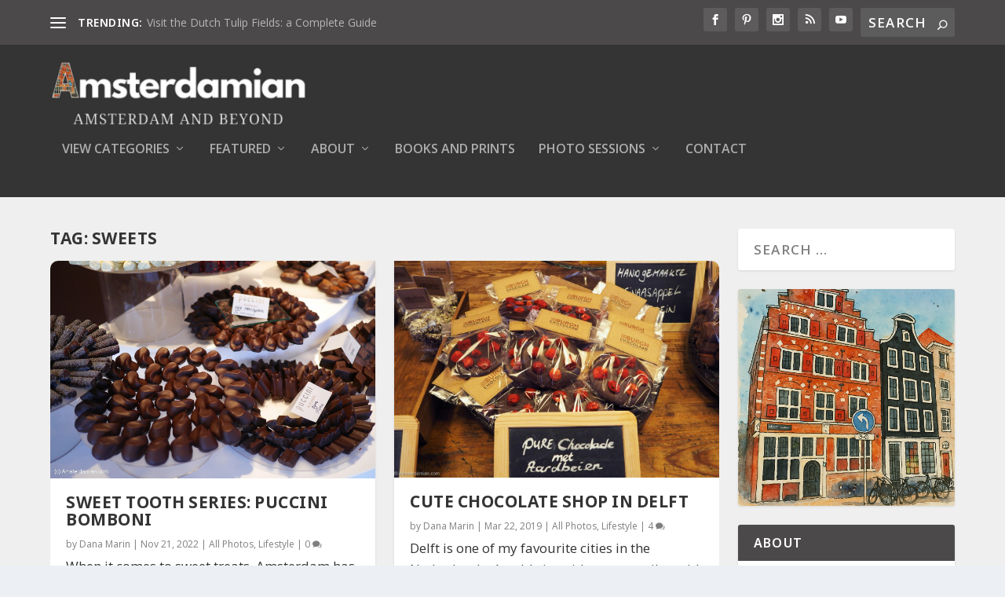

--- FILE ---
content_type: text/css
request_url: https://amsterdamian.com/wp-content/uploads/et-cache/28674/et-core-unified-cpt-deferred-28674.min.css?ver=1769446709
body_size: -456
content:
.et_extra_layout .et_pb_extra_column_main .et_pb_posts_blog_feed_masonry_0 .hentry h2 a{color:#343434!important}.et_extra_layout .et_pb_extra_column_main .et_pb_posts_blog_feed_masonry_0{border-radius:10px 10px 10px 10px;overflow:hidden}

--- FILE ---
content_type: application/x-javascript
request_url: https://amsterdamian.com/wp-content/plugins/extended-search-plugin/enhanced-search-box.js?ver=6.9
body_size: -242
content:
// Only run if jQuery exists
if ( typeof jQuery == 'function' ) {
jQuery(document).ready(function($){
	
	if ( typeof(enhanced_sb_default) != "undefined" )
	{
		$('input#s').each(function(){
			$(this).attr('placeholder', enhanced_sb_default);
		});
	}
    
/* = INPUT PLACEHOLDER SUPPORT FOR IE
------------------------------------------------------------- */
    if (! $.support.placeholder )
    {
        // Make placeholder work unobtrusively in ID
        var active = document.activeElement;
        $(':text').focus(function(){
            if ( typeof( $(this).attr('placeholder') ) != 'undefined' && $(this).attr('placeholder') != '' && $(this).val() == $(this).attr('placeholder') ) {
                $(this).val('').removeClass('hasPlaceholder');
            }
        }).blur(function(){
            if ( typeof( $(this).attr('placeholder') ) != 'undefined' && $(this).attr('placeholder') != '' && ($(this).val() == '' || $(this).val() == $(this).attr('placeholder')) ) {
                $(this).val($(this).attr('placeholder')).addClass('hasPlaceholder');
            }
        }).blur();
        $(active).focus();
        
        // Empty placeholder on submit
        $('form').submit(function(){
            $(this).find('.hasPlaceholder').each(function(){
                $(this).val('');
            });
        });
    }
    
});
};